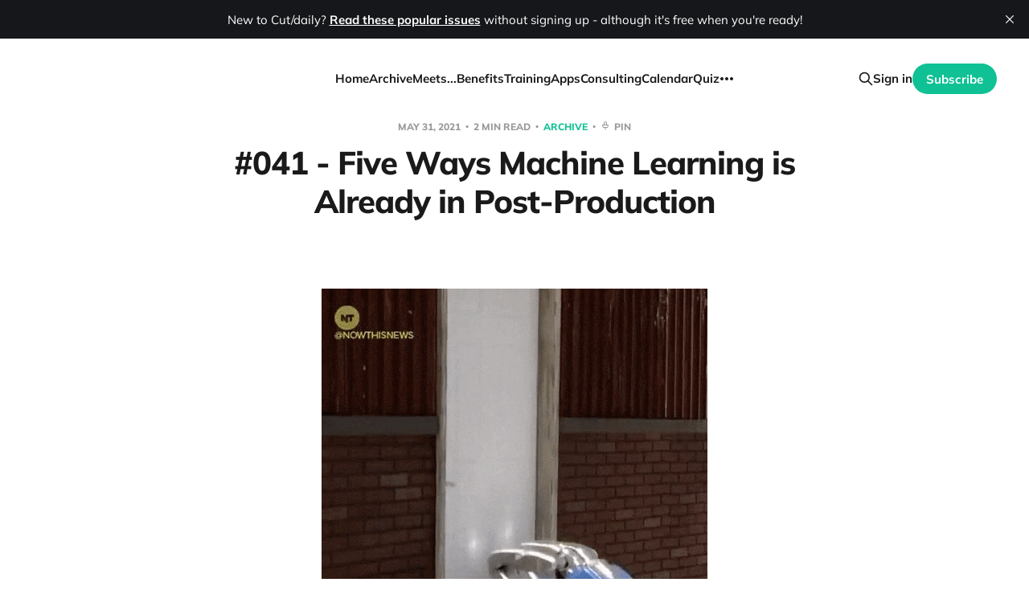

--- FILE ---
content_type: text/html; charset=utf-8
request_url: https://www.cut-daily.com/5-ways-machine-learning-is-in-post-production/
body_size: 6433
content:
<!DOCTYPE html>
<html lang="en">

<head>
    <meta charset="utf-8">
    <meta name="viewport" content="width=device-width, initial-scale=1">
    <title>#041 - Five Ways Machine Learning is Already in Post-Production</title>
    <link rel="stylesheet" href="https://www.cut-daily.com/assets/built/screen.css?v=d8cae6ea23">
    <link rel="stylesheet" href="https://www.cut-daily.com/assets/css/site/cover.css?v=d8cae6ea23">

    <link rel="icon" href="https://www.cut-daily.com/content/images/size/w256h256/2021/02/cut-daily-big-square_BLACK.png" type="image/png">
    <link rel="canonical" href="https://www.cut-daily.com/5-ways-machine-learning-is-in-post-production/">
    <meta name="referrer" content="no-referrer-when-downgrade">
    
    <meta property="og:site_name" content="Cut/daily">
    <meta property="og:type" content="article">
    <meta property="og:title" content="#041 - Five Ways Machine Learning is Already in Post-Production">
    <meta property="og:description" content="Machine Learning (ML) is already here and in your Post-Production tools, and I, for one, welcome our new robot overlords.

In this issue of Cut/daily I&#x27;ll highlight five different ways Machine Learning is already super-charging your post workflows but do we have the &#x27;enhance&#x27; button yet?

To Nerd-splain for">
    <meta property="og:url" content="https://www.cut-daily.com/5-ways-machine-learning-is-in-post-production/">
    <meta property="og:image" content="https://www.cut-daily.com/content/images/2021/03/feature-image-size-920-x-460.png">
    <meta property="article:published_time" content="2021-05-31T08:30:00.000Z">
    <meta property="article:modified_time" content="2025-09-01T11:03:42.000Z">
    <meta property="article:tag" content="Archive">
    
    <meta name="twitter:card" content="summary_large_image">
    <meta name="twitter:title" content="#041 - Five Ways Machine Learning is Already in Post-Production">
    <meta name="twitter:description" content="Machine Learning (ML) is already here and in your Post-Production tools, and I, for one, welcome our new robot overlords.

In this issue of Cut/daily I&#x27;ll highlight five different ways Machine Learning is already super-charging your post workflows but do we have the &#x27;enhance&#x27; button yet?

To Nerd-splain for">
    <meta name="twitter:url" content="https://www.cut-daily.com/5-ways-machine-learning-is-in-post-production/">
    <meta name="twitter:image" content="https://www.cut-daily.com/content/images/2021/03/feature-image-size-920-x-460.png">
    <meta name="twitter:label1" content="Written by">
    <meta name="twitter:data1" content="Jonny Elwyn">
    <meta name="twitter:label2" content="Filed under">
    <meta name="twitter:data2" content="Archive">
    <meta name="twitter:creator" content="@jonnyelwyn">
    <meta property="og:image:width" content="920">
    <meta property="og:image:height" content="460">
    
    <script type="application/ld+json">
{
    "@context": "https://schema.org",
    "@type": "Article",
    "publisher": {
        "@type": "Organization",
        "name": "Cut/daily",
        "url": "https://www.cut-daily.com/",
        "logo": {
            "@type": "ImageObject",
            "url": "https://www.cut-daily.com/content/images/2021/02/Cut-daily-logo_Medium_WHITE.png"
        }
    },
    "author": {
        "@type": "Person",
        "name": "Jonny Elwyn",
        "image": {
            "@type": "ImageObject",
            "url": "https://www.cut-daily.com/content/images/2021/02/cut-daily-big-square_BLACK-9.png",
            "width": 600,
            "height": 600
        },
        "url": "https://www.cut-daily.com/author/jonnyelwyn/",
        "sameAs": [
            "https://www.jonnyelwyn.co.uk",
            "https://x.com/jonnyelwyn"
        ]
    },
    "headline": "#041 - Five Ways Machine Learning is Already in Post-Production",
    "url": "https://www.cut-daily.com/5-ways-machine-learning-is-in-post-production/",
    "datePublished": "2021-05-31T08:30:00.000Z",
    "dateModified": "2025-09-01T11:03:42.000Z",
    "keywords": "Archive",
    "description": "Machine Learning (ML) is already here and in your Post-Production tools, and I, for one, welcome our new robot overlords.\n\nIn this issue of Cut/daily I&#x27;ll highlight five different ways Machine Learning is already super-charging your post workflows but do we have the &#x27;enhance&#x27; button yet?\n\nTo Nerd-splain for a minute, A.I. and M.L. are quite different things.\n\n\n\n\nArtificial intelligence is the science and engineering of making computers behave in ways that, until recently, we thought required hum",
    "mainEntityOfPage": "https://www.cut-daily.com/5-ways-machine-learning-is-in-post-production/"
}
    </script>

    <meta name="generator" content="Ghost 6.13">
    <link rel="alternate" type="application/rss+xml" title="Cut/daily" href="https://www.cut-daily.com/rss/">
    <script defer src="https://cdn.jsdelivr.net/ghost/portal@~2.56/umd/portal.min.js" data-i18n="true" data-ghost="https://www.cut-daily.com/" data-key="2c303700fcc7a3dfff0b482e32" data-api="https://cutdaily.ghost.io/ghost/api/content/" data-locale="en" crossorigin="anonymous"></script><style id="gh-members-styles">.gh-post-upgrade-cta-content,
.gh-post-upgrade-cta {
    display: flex;
    flex-direction: column;
    align-items: center;
    font-family: -apple-system, BlinkMacSystemFont, 'Segoe UI', Roboto, Oxygen, Ubuntu, Cantarell, 'Open Sans', 'Helvetica Neue', sans-serif;
    text-align: center;
    width: 100%;
    color: #ffffff;
    font-size: 16px;
}

.gh-post-upgrade-cta-content {
    border-radius: 8px;
    padding: 40px 4vw;
}

.gh-post-upgrade-cta h2 {
    color: #ffffff;
    font-size: 28px;
    letter-spacing: -0.2px;
    margin: 0;
    padding: 0;
}

.gh-post-upgrade-cta p {
    margin: 20px 0 0;
    padding: 0;
}

.gh-post-upgrade-cta small {
    font-size: 16px;
    letter-spacing: -0.2px;
}

.gh-post-upgrade-cta a {
    color: #ffffff;
    cursor: pointer;
    font-weight: 500;
    box-shadow: none;
    text-decoration: underline;
}

.gh-post-upgrade-cta a:hover {
    color: #ffffff;
    opacity: 0.8;
    box-shadow: none;
    text-decoration: underline;
}

.gh-post-upgrade-cta a.gh-btn {
    display: block;
    background: #ffffff;
    text-decoration: none;
    margin: 28px 0 0;
    padding: 8px 18px;
    border-radius: 4px;
    font-size: 16px;
    font-weight: 600;
}

.gh-post-upgrade-cta a.gh-btn:hover {
    opacity: 0.92;
}</style><script async src="https://js.stripe.com/v3/"></script>
    <script defer src="https://cdn.jsdelivr.net/ghost/sodo-search@~1.8/umd/sodo-search.min.js" data-key="2c303700fcc7a3dfff0b482e32" data-styles="https://cdn.jsdelivr.net/ghost/sodo-search@~1.8/umd/main.css" data-sodo-search="https://cutdaily.ghost.io/" data-locale="en" crossorigin="anonymous"></script>
    <script defer src="https://cdn.jsdelivr.net/ghost/announcement-bar@~1.1/umd/announcement-bar.min.js" data-announcement-bar="https://www.cut-daily.com/" data-api-url="https://www.cut-daily.com/members/api/announcement/" crossorigin="anonymous"></script>
    <link href="https://www.cut-daily.com/webmentions/receive/" rel="webmention">
    <script defer src="/public/cards.min.js?v=d8cae6ea23"></script>
    <link rel="stylesheet" type="text/css" href="/public/cards.min.css?v=d8cae6ea23">
    <script defer src="/public/member-attribution.min.js?v=d8cae6ea23"></script>
    <script defer src="/public/ghost-stats.min.js?v=d8cae6ea23" data-stringify-payload="false" data-datasource="analytics_events" data-storage="localStorage" data-host="https://www.cut-daily.com/.ghost/analytics/api/v1/page_hit"  tb_site_uuid="adf48ad0-72f6-4d80-aaad-af9dbb2c1c94" tb_post_uuid="86696561-15da-483e-902a-09f055dfeb88" tb_post_type="post" tb_member_uuid="undefined" tb_member_status="undefined"></script><style>:root {--ghost-accent-color: #10c195;}</style>
    <style>
/* any css you want goes here */
:root {
  --brand-color:#10c195;
}
</style>

<style>
  .share { display: none; }
</style>



<style>
.cover-cta .button {
  height: 48px;
  padding: 0px 24px;
  font-size: 15px;
}
</style>

<style>
.single-cta .button {
  height: 48px;
  padding: 0px 24px;
  font-size: 16px;
}
</style>

<script>
    var gh_search_key = '562893a35ab34daf7352320400';
    var gh_search_migration = 'v1';
</script>

<!-- Global site tag (gtag.js) - Google Analytics -->
<script async src="https://www.googletagmanager.com/gtag/js?id=G-DJ9HR0TLL2"></script>
<script>
  window.dataLayer = window.dataLayer || [];
  function gtag(){dataLayer.push(arguments);}
  gtag('js', new Date());

  gtag('config', 'G-DJ9HR0TLL2');
</script>

<script id="mcjs">!function(c,h,i,m,p){m=c.createElement(h),p=c.getElementsByTagName(h)[0],m.async=1,m.src=i,p.parentNode.insertBefore(m,p)}(document,"script","https://chimpstatic.com/mcjs-connected/js/users/f4b655f122fe1e7927ab7fe1d/f5828f808745d99a580d4a69f.js");</script>

<script type="text/javascript">
    (function(c,l,a,r,i,t,y){
        c[a]=c[a]||function(){(c[a].q=c[a].q||[]).push(arguments)};
        t=l.createElement(r);t.async=1;t.src="https://www.clarity.ms/tag/"+i;
        y=l.getElementsByTagName(r)[0];y.parentNode.insertBefore(t,y);
    })(window, document, "clarity", "script", "nq7r1y2cd3");
</script>
</head>

<body class='post-template tag-archive is-head-left-logo'>
<div class="site">

    <header id="gh-head" class="gh-head gh-outer">
        <div class="gh-head-inner gh-inner">
            <div class="gh-head-brand">
                <div class="gh-head-brand-wrapper">
                    <a class="gh-head-logo" href="https://www.cut-daily.com">
                            <img src="https://www.cut-daily.com/content/images/2021/02/Cut-daily-logo_Medium_WHITE.png" alt="Cut/daily">
                    </a>
                </div>
                <button class="gh-search gh-icon-btn" aria-label="Search this site" data-ghost-search><svg xmlns="http://www.w3.org/2000/svg" fill="none" viewBox="0 0 24 24" stroke="currentColor" stroke-width="2" width="20" height="20"><path stroke-linecap="round" stroke-linejoin="round" d="M21 21l-6-6m2-5a7 7 0 11-14 0 7 7 0 0114 0z"></path></svg></button>
                <button class="gh-burger"></button>
            </div>

            <nav class="gh-head-menu">
                <ul class="nav">
    <li class="nav-home"><a href="https://www.cut-daily.com/">Home</a></li>
    <li class="nav-archive"><a href="https://www.cut-daily.com/tag/archive/">Archive</a></li>
    <li class="nav-meets"><a href="https://www.cut-daily.com/tag/meets/">Meets...</a></li>
    <li class="nav-benefits"><a href="https://www.cut-daily.com/member-benefits/">Benefits</a></li>
    <li class="nav-training"><a href="https://www.cut-daily.com/training/">Training</a></li>
    <li class="nav-apps"><a href="https://store.cut-daily.com">Apps</a></li>
    <li class="nav-consulting"><a href="https://www.cut-daily.com/cut-daily-micro-consultation/">Consulting</a></li>
    <li class="nav-calendar"><a href="https://www.cut-daily.com/post-production-events-calendar/">Calendar</a></li>
    <li class="nav-quiz"><a href="https://www.cut-daily.com/quiz/">Quiz</a></li>
    <li class="nav-free"><a href="https://www.cut-daily.com/tag/free-archive/">Free</a></li>
    <li class="nav-sponsor"><a href="https://www.cut-daily.com/sponsor-cut-daily/">Sponsor</a></li>
    <li class="nav-about"><a href="https://www.cut-daily.com/about/">About</a></li>
    <li class="nav-contact"><a href="https://www.cut-daily.com/contact/">Contact</a></li>
</ul>

            </nav>

            <div class="gh-head-actions">
                    <button class="gh-search gh-icon-btn" aria-label="Search this site" data-ghost-search><svg xmlns="http://www.w3.org/2000/svg" fill="none" viewBox="0 0 24 24" stroke="currentColor" stroke-width="2" width="20" height="20"><path stroke-linecap="round" stroke-linejoin="round" d="M21 21l-6-6m2-5a7 7 0 11-14 0 7 7 0 0114 0z"></path></svg></button>
                    <div class="gh-head-members">
                                <a class="gh-head-link" href="#/portal/signin" data-portal="signin">Sign in</a>
                                <a class="gh-head-btn gh-btn gh-primary-btn" href="#/portal/signup" data-portal="signup">Subscribe</a>
                    </div>
            </div>
        </div>
    </header>


    <div class="site-content">
        
<main class="site-main">

        <article class="single post tag-archive no-image">

        <header class="single-header gh-canvas">
            <div class="single-meta">
                <span class="single-meta-item single-meta-date">
                    <time datetime="2021-05-31">
                        May 31, 2021
                    </time>
                </span>
                    <span class="single-meta-item single-meta-length">
                        2 min read
                    </span>
                    <span class="single-meta-item single-meta-tag">
                        <a class="post-tag post-tag-archive" href="/tag/archive/">
                            Archive
                        </a>
                    </span>
                <span class="single-meta-item single-meta-pin">
                    <button
                        class="bookmark-btn-inline"
                        data-post-id="5-ways-machine-learning-is-in-post-production"
                        data-post-title="#041 - Five Ways Machine Learning is Already in Post-Production"
                        data-post-url="/5-ways-machine-learning-is-in-post-production/"
                        data-post-image=""
                        onclick="toggleBookmark(this)"
                        aria-label="Pin this interview"
                    >
                        <span class="bookmark-icon-inline"></span>
                        <span class="bookmark-text-inline">Pin</span>
                    </button>
                </span>
            </div>

            <h1 class="single-title">#041 - Five Ways Machine Learning is Already in Post-Production</h1>


        </header>

    <div class="single-content gh-content gh-canvas">
        
<div class="members-preview-content gh-content">
    <figure class="kg-card kg-image-card"><img src="https://www.cut-daily.com/content/images/2021/05/robot-gif.gif" class="kg-image" alt loading="lazy" width="480" height="480"></figure><p>Machine Learning (ML) is already here and in your Post-Production tools, and <a href="https://www.youtube.com/watch?v=8lcUHQYhPTE&ref=cut-daily.com">I, for one, welcome our new robot overlords.</a></p><p>In this issue of Cut/daily I'll highlight five different ways Machine Learning is already super-charging your post workflows but <a href="https://www.youtube.com/watch?v=Vxq9yj2pVWk&ref=cut-daily.com">do we have the 'enhance' button yet?</a></p><p>To Nerd-splain for a minute, <a href="https://pub.towardsai.net/differences-between-ai-and-machine-learning-and-why-it-matters-1255b182fc6?ref=cut-daily.com">A.I. and M.L. are quite different things.</a></p><!--kg-card-begin: html-->  <blockquote style="text-align:left;">
    <p><i>Artificial intelligence is the science and engineering of making computers behave in ways that, until recently, we thought required human intelligence.<br>
</i></p>
  <figcaption>
    &mdash; Andrew Moore, Former-Dean of the School of Computer Science at Carnegie Mellon University</figcaption>
 </blockquote><!--kg-card-end: html--><p>A.I. is mostly what you think of when you think of A.I. </p><p>Intelligent machines that can think and act upon their own objectives.</p><figure class="kg-card kg-embed-card"><iframe width="200" height="113" src="https://www.youtube.com/embed/_ak5dFt8Ar0?feature=oembed" frameborder="0" allow="accelerometer; autoplay; clipboard-write; encrypted-media; gyroscope; picture-in-picture" allowfullscreen></iframe></figure><p>(FYI <em>TM vs TM</em> is hilarious)</p><p>Machine Learning, however is a branch of A.I. and far more constrained:</p><!--kg-card-begin: html-->  <blockquote style="text-align:left;">
    <p><i>Machine learning is the study of computer algorithms that allow computer programs to automatically improve through experience.<br>
</i></p>
  <figcaption>
    &mdash; Tom M. Mitchell, Computer Scientist </figcaption>
 </blockquote><!--kg-card-end: html--><p>Given a large enough dataset of images, of say people smiling, the computer program would be able to iteratively learn what a smile looks like based on patterns of pixels and so predictively tag photos of people smiling.</p><p>Machine Learning sits behind the following Post-Production software features and applications, although I'm sure this is just the beginning of all the 'magical things' that will soon become possible.</p>
</div>

    <section class="single-cta">
            <h2 class="single-cta-title">The rest of this post is for paying subscribers only. When you're ready to learn more, sign up to read this and every other issue of Cut/daily!</h2>

            <button class="button single-cta-button" data-portal="signup">Subscribe now</button>
            <br>
            <button class="button-text single-cta-footer" data-portal="signin">Already have an account? Sign in</button>
    </section>

    </div>

    <div class="gh-canvas">
    <footer class="single-footer">

        <div class="single-footer-left">
            <div class="navigation navigation-previous">
                <a class="navigation-link" href="/cut-daily-meets-rob-ashe/" aria-label="Previous post">
                    <svg xmlns="http://www.w3.org/2000/svg" viewBox="0 0 32 32" fill="currentColor" class="icon navigation-icon">
    <path d="M26.667 14.667v2.667h-16L18 24.667l-1.893 1.893L5.547 16l10.56-10.56L18 7.333l-7.333 7.333h16z"></path>
</svg>                </a>
            </div>
        </div>

        <div class="single-footer-middle">
            <div class="single-footer-top">
                <h3 class="single-footer-title">Published by:</h3>
                <div class="author-list">
                    <div class="author-image-placeholder u-placeholder square">
                        <a href="/author/jonnyelwyn/" title="Jonny Elwyn">
                            <img class="author-image u-object-fit" src="/content/images/size/w150/2021/02/cut-daily-big-square_BLACK-9.png" alt="Jonny Elwyn" loading="lazy">
                        </a>
                    </div>
                </div>
            </div>
        </div>

        <div class="single-footer-right">
            <div class="navigation navigation-next">
                <a class="navigation-link" href="/tips-on-colour-grading-skin-tones/" aria-label="Next post">
                    <svg xmlns="http://www.w3.org/2000/svg" viewBox="0 0 32 32" fill="currentColor" class="icon navigation-icon">
    <path d="M5.333 14.667v2.667h16L14 24.667l1.893 1.893L26.453 16 15.893 5.44 14 7.333l7.333 7.333h-16z"></path>
</svg>                </a>
            </div>
        </div>

    </footer>
    </div>

</article>
            <section class="related-wrapper gh-canvas">
        <h3 class="related-title">You might also like...</h3>
        <div class="related-feed">
                <article class="feed public post no-image">

    <div class="feed-calendar">
        <div class="feed-calendar-month">
            Jan
        </div>
        <div class="feed-calendar-day">
            16
        </div>
    </div>

    <h2 class="feed-title">#482 – Now is the perfect time</h2>

    <div class="feed-right">
        <svg xmlns="http://www.w3.org/2000/svg" viewBox="0 0 32 32" fill="currentColor" class="icon icon-star">
    <path d="M16 23.027L24.24 28l-2.187-9.373 7.28-6.307-9.587-.827-3.747-8.827-3.747 8.827-9.587.827 7.267 6.307L7.759 28l8.24-4.973z"></path>
</svg>        <div class="feed-length">
            5 min read
        </div>
    </div>

    <svg xmlns="http://www.w3.org/2000/svg" viewBox="0 0 32 32" fill="currentColor" class="icon feed-icon">
    <path d="M11.453 22.107L17.56 16l-6.107-6.12L13.333 8l8 8-8 8-1.88-1.893z"></path>
</svg>
    <a class="u-permalink" href="/482-now-is-the-perfect-time/" aria-label="#482 – Now is the perfect time"></a>

</article>                <article class="feed members post no-image">

    <div class="feed-calendar">
        <div class="feed-calendar-month">
            Jan
        </div>
        <div class="feed-calendar-day">
            09
        </div>
    </div>

    <h2 class="feed-title">#481 – Cut/daily Meets... Awards Contenders and more</h2>

    <div class="feed-right">
        <svg xmlns="http://www.w3.org/2000/svg" viewBox="0 0 32 32" fill="currentColor" class="icon icon-star">
    <path d="M16 23.027L24.24 28l-2.187-9.373 7.28-6.307-9.587-.827-3.747-8.827-3.747 8.827-9.587.827 7.267 6.307L7.759 28l8.24-4.973z"></path>
</svg>        <div class="feed-length">
            7 min read
        </div>
    </div>

    <svg xmlns="http://www.w3.org/2000/svg" viewBox="0 0 32 32" fill="currentColor" class="icon feed-icon">
    <path d="M11.453 22.107L17.56 16l-6.107-6.12L13.333 8l8 8-8 8-1.88-1.893z"></path>
</svg>
    <a class="u-permalink" href="/481-cut-daily-meets-awards-contenders-and-more/" aria-label="#481 – Cut/daily Meets... Awards Contenders and more"></a>

</article>                <article class="feed members post no-image">

    <div class="feed-calendar">
        <div class="feed-calendar-month">
            Jan
        </div>
        <div class="feed-calendar-day">
            09
        </div>
    </div>

    <h2 class="feed-title">#481 – Cut/daily Meets... Editor Billy Fox</h2>

    <div class="feed-right">
        <svg xmlns="http://www.w3.org/2000/svg" viewBox="0 0 32 32" fill="currentColor" class="icon icon-star">
    <path d="M16 23.027L24.24 28l-2.187-9.373 7.28-6.307-9.587-.827-3.747-8.827-3.747 8.827-9.587.827 7.267 6.307L7.759 28l8.24-4.973z"></path>
</svg>        <div class="feed-length">
            7 min read
        </div>
    </div>

    <svg xmlns="http://www.w3.org/2000/svg" viewBox="0 0 32 32" fill="currentColor" class="icon feed-icon">
    <path d="M11.453 22.107L17.56 16l-6.107-6.12L13.333 8l8 8-8 8-1.88-1.893z"></path>
</svg>
    <a class="u-permalink" href="/481-cut-daily-meets-editor-billy-fox/" aria-label="#481 – Cut/daily Meets... Editor Billy Fox"></a>

</article>                <article class="feed members post no-image">

    <div class="feed-calendar">
        <div class="feed-calendar-month">
            Jan
        </div>
        <div class="feed-calendar-day">
            09
        </div>
    </div>

    <h2 class="feed-title">#481 – Cut/daily Meets... Editor Amir Etminan</h2>

    <div class="feed-right">
        <svg xmlns="http://www.w3.org/2000/svg" viewBox="0 0 32 32" fill="currentColor" class="icon icon-star">
    <path d="M16 23.027L24.24 28l-2.187-9.373 7.28-6.307-9.587-.827-3.747-8.827-3.747 8.827-9.587.827 7.267 6.307L7.759 28l8.24-4.973z"></path>
</svg>        <div class="feed-length">
            7 min read
        </div>
    </div>

    <svg xmlns="http://www.w3.org/2000/svg" viewBox="0 0 32 32" fill="currentColor" class="icon feed-icon">
    <path d="M11.453 22.107L17.56 16l-6.107-6.12L13.333 8l8 8-8 8-1.88-1.893z"></path>
</svg>
    <a class="u-permalink" href="/481-cut-daily-meets-editor-amir-etminan/" aria-label="#481 – Cut/daily Meets... Editor Amir Etminan"></a>

</article>                <article class="feed members post no-image">

    <div class="feed-calendar">
        <div class="feed-calendar-month">
            Jan
        </div>
        <div class="feed-calendar-day">
            09
        </div>
    </div>

    <h2 class="feed-title">#481 – Cut/daily Meets... Bugonia Editor Yorgos Mavropsaridis</h2>

    <div class="feed-right">
        <svg xmlns="http://www.w3.org/2000/svg" viewBox="0 0 32 32" fill="currentColor" class="icon icon-star">
    <path d="M16 23.027L24.24 28l-2.187-9.373 7.28-6.307-9.587-.827-3.747-8.827-3.747 8.827-9.587.827 7.267 6.307L7.759 28l8.24-4.973z"></path>
</svg>        <div class="feed-length">
            3 min read
        </div>
    </div>

    <svg xmlns="http://www.w3.org/2000/svg" viewBox="0 0 32 32" fill="currentColor" class="icon feed-icon">
    <path d="M11.453 22.107L17.56 16l-6.107-6.12L13.333 8l8 8-8 8-1.88-1.893z"></path>
</svg>
    <a class="u-permalink" href="/481-cut-daily-meets-bugonia-editor-yorgos-mavropsaridis/" aria-label="#481 – Cut/daily Meets... Bugonia Editor Yorgos Mavropsaridis"></a>

</article>        </div>
    </section>

        
</main>
    </div>


  <footer class="gh-foot no-menu gh-outer">
    <div class="gh-foot-inner gh-inner">
        <div class="gh-footer-content">
            <span class="gh-copyright">
                Cut/daily © 2026
            </span>
            <span class="separator"> | </span>
            <span class="gh-powered-by">
                <a href="https://www.cut-daily.com/#/portal/support" target="_blank" rel="noopener">Support Cut/daily</a>
            </span>
            <span class="separator"> | </span>
            <span class="gh-powered-by">
                <a href="https://ghost.org/?via=jonnyelwyn" target="_blank" rel="noopener">Powered by Ghost</a>
            </span>
        </div>
    </div>
</footer>

</div>

    <div class="pswp" tabindex="-1" role="dialog" aria-hidden="true">
    <div class="pswp__bg"></div>

    <div class="pswp__scroll-wrap">
        <div class="pswp__container">
            <div class="pswp__item"></div>
            <div class="pswp__item"></div>
            <div class="pswp__item"></div>
        </div>

        <div class="pswp__ui pswp__ui--hidden">
            <div class="pswp__top-bar">
                <div class="pswp__counter"></div>

                <button class="pswp__button pswp__button--close" title="Close (Esc)"></button>
                <button class="pswp__button pswp__button--share" title="Share"></button>
                <button class="pswp__button pswp__button--fs" title="Toggle fullscreen"></button>
                <button class="pswp__button pswp__button--zoom" title="Zoom in/out"></button>

                <div class="pswp__preloader">
                    <div class="pswp__preloader__icn">
                        <div class="pswp__preloader__cut">
                            <div class="pswp__preloader__donut"></div>
                        </div>
                    </div>
                </div>
            </div>

            <div class="pswp__share-modal pswp__share-modal--hidden pswp__single-tap">
                <div class="pswp__share-tooltip"></div>
            </div>

            <button class="pswp__button pswp__button--arrow--left" title="Previous (arrow left)"></button>
            <button class="pswp__button pswp__button--arrow--right" title="Next (arrow right)"></button>

            <div class="pswp__caption">
                <div class="pswp__caption__center"></div>
            </div>
        </div>
    </div>
</div>
<script
    src="https://code.jquery.com/jquery-3.5.1.min.js"
    integrity="sha256-9/aliU8dGd2tb6OSsuzixeV4y/faTqgFtohetphbbj0="
    crossorigin="anonymous">
</script>
<script src='https://www.cut-daily.com/assets/built/main.min.js?v=d8cae6ea23'></script>
<script src='https://www.cut-daily.com/assets/js/bookmarks.js?v=d8cae6ea23'></script>



</body>
</html>

--- FILE ---
content_type: text/css
request_url: https://form-assets.mailchimp.com/snippet/fonts/154701442
body_size: 137
content:
@font-face{font-family: 'Mulish-normal-800'; src: url(https://www.cut-daily.com/assets/fonts/mulish-v10-latin-800.woff2) format('woff2'), url(https://www.cut-daily.com/assets/fonts/mulish-v10-latin-800.woff) format('woff'), url(https://form-assets.mailchimp.com/154701442/fonts/Mulish-normal-800.woff2) format('woff2'), url(https://form-assets.mailchimp.com/154701442/fonts/Mulish-normal-800.woff) format('woff');} @font-face{font-family: 'Mulish-normal-400'; src: url(https://www.cut-daily.com/assets/fonts/mulish-v10-latin-regular.woff2) format('woff2'), url(https://www.cut-daily.com/assets/fonts/mulish-v10-latin-regular.woff) format('woff'), url(https://form-assets.mailchimp.com/154701442/fonts/Mulish-normal-400.woff2) format('woff2'), url(https://form-assets.mailchimp.com/154701442/fonts/Mulish-normal-400.woff) format('woff');} @font-face{font-family: 'Mulish-normal-700'; src: url(https://www.cut-daily.com/assets/fonts/mulish-v10-latin-700.woff2) format('woff2'), url(https://www.cut-daily.com/assets/fonts/mulish-v10-latin-700.woff) format('woff'), url(https://form-assets.mailchimp.com/154701442/fonts/Mulish-normal-700.woff2) format('woff2'), url(https://form-assets.mailchimp.com/154701442/fonts/Mulish-normal-700.woff) format('woff');} @font-face{font-family: 'Mulish-italic-400'; src: url(https://www.cut-daily.com/assets/fonts/mulish-v10-latin-italic.woff2) format('woff2'), url(https://www.cut-daily.com/assets/fonts/mulish-v10-latin-italic.woff) format('woff'), url(https://form-assets.mailchimp.com/154701442/fonts/Mulish-italic-400.woff2) format('woff2'), url(https://form-assets.mailchimp.com/154701442/fonts/Mulish-italic-400.woff) format('woff');} @font-face{font-family: 'Mulish-italic-700'; src: url(https://www.cut-daily.com/assets/fonts/mulish-v10-latin-700italic.woff2) format('woff2'), url(https://www.cut-daily.com/assets/fonts/mulish-v10-latin-700italic.woff) format('woff'), url(https://form-assets.mailchimp.com/154701442/fonts/Mulish-italic-700.woff2) format('woff2'), url(https://form-assets.mailchimp.com/154701442/fonts/Mulish-italic-700.woff) format('woff');} @font-face{font-family: 'Lora-normal-400'; src: url(https://www.cut-daily.com/assets/fonts/lora-v23-latin-regular.woff2) format('woff2'), url(https://www.cut-daily.com/assets/fonts/lora-v23-latin-regular.woff) format('woff'), url(https://form-assets.mailchimp.com/154701442/fonts/Lora-normal-400.woff2) format('woff2'), url(https://form-assets.mailchimp.com/154701442/fonts/Lora-normal-400.woff) format('woff');} @font-face{font-family: 'Lora-normal-700'; src: url(https://www.cut-daily.com/assets/fonts/lora-v23-latin-700.woff2) format('woff2'), url(https://www.cut-daily.com/assets/fonts/lora-v23-latin-700.woff) format('woff'), url(https://form-assets.mailchimp.com/154701442/fonts/Lora-normal-700.woff2) format('woff2'), url(https://form-assets.mailchimp.com/154701442/fonts/Lora-normal-700.woff) format('woff');} @font-face{font-family: 'Lora-italic-400'; src: url(https://www.cut-daily.com/assets/fonts/lora-v23-latin-italic.woff2) format('woff2'), url(https://www.cut-daily.com/assets/fonts/lora-v23-latin-italic.woff) format('woff'), url(https://form-assets.mailchimp.com/154701442/fonts/Lora-italic-400.woff2) format('woff2'), url(https://form-assets.mailchimp.com/154701442/fonts/Lora-italic-400.woff) format('woff');} @font-face{font-family: 'Lora-italic-700'; src: url(https://www.cut-daily.com/assets/fonts/lora-v23-latin-700italic.woff2) format('woff2'), url(https://www.cut-daily.com/assets/fonts/lora-v23-latin-700italic.woff) format('woff'), url(https://form-assets.mailchimp.com/154701442/fonts/Lora-italic-700.woff2) format('woff2'), url(https://form-assets.mailchimp.com/154701442/fonts/Lora-italic-700.woff) format('woff');}

--- FILE ---
content_type: application/javascript; charset=UTF-8
request_url: https://www.cut-daily.com/assets/js/bookmarks.js?v=d8cae6ea23
body_size: 1453
content:
/**
 * Cut/Daily Bookmarks
 * localStorage-based bookmark system with export/import
 */

const STORAGE_KEY = 'cutdaily_bookmarks';

// SVG Pin Icons
const PIN_ICON_OUTLINE = '<svg class="pin-svg" viewBox="0 0 24 24" fill="none" stroke="currentColor" stroke-width="2" stroke-linecap="round" stroke-linejoin="round"><path d="M12 17v5"/><path d="M9 11V6a3 3 0 0 1 6 0v5"/><path d="M5 11h14l-1.5 6H6.5L5 11z"/></svg>';
const PIN_ICON_FILLED = '<svg class="pin-svg" viewBox="0 0 24 24" fill="currentColor" stroke="currentColor" stroke-width="1"><path d="M12 17v5"/><path d="M9 11V6a3 3 0 0 1 6 0v5"/><path d="M5 11h14l-1.5 6H6.5L5 11z"/></svg>';
const STATS_KEY = 'cutdaily_bookmark_stats';

// Get all bookmarks
function getBookmarks() {
  try {
    return JSON.parse(localStorage.getItem(STORAGE_KEY) || '[]');
  } catch (e) {
    console.error('Error reading bookmarks:', e);
    return [];
  }
}

// Save a bookmark
function saveBookmark(post) {
  const bookmarks = getBookmarks();
  if (!bookmarks.find(b => b.id === post.id)) {
    bookmarks.push({
      ...post,
      savedAt: new Date().toISOString()
    });
    localStorage.setItem(STORAGE_KEY, JSON.stringify(bookmarks));
    trackStat('saves');
    return true;
  }
  return false; // Already exists
}

// Remove a bookmark
function removeBookmark(postId) {
  const bookmarks = getBookmarks().filter(b => b.id !== postId);
  localStorage.setItem(STORAGE_KEY, JSON.stringify(bookmarks));
  trackStat('removes');
}

// Check if bookmarked
function isBookmarked(postId) {
  return getBookmarks().some(b => b.id === postId);
}

// Export bookmarks to JSON file
function exportBookmarks() {
  const bookmarks = getBookmarks();
  if (bookmarks.length === 0) {
    alert('No bookmarks to export');
    return;
  }

  const data = JSON.stringify(bookmarks, null, 2);
  const blob = new Blob([data], { type: 'application/json' });
  const url = URL.createObjectURL(blob);

  const a = document.createElement('a');
  a.href = url;
  a.download = `cutdaily-bookmarks-${new Date().toISOString().split('T')[0]}.json`;
  document.body.appendChild(a);
  a.click();

  URL.revokeObjectURL(url);
  document.body.removeChild(a);

  trackStat('exports');
}

// Import bookmarks from JSON file
function importBookmarks(file) {
  if (!file) return;

  const reader = new FileReader();
  reader.readAsText(file);
  reader.onload = function(e) {
    try {
      const imported = JSON.parse(e.target.result);
      if (!Array.isArray(imported)) {
        throw new Error('Invalid format');
      }

      const existing = getBookmarks();
      // Merge, removing duplicates by ID
      const merged = [...existing];
      let addedCount = 0;

      imported.forEach(item => {
        if (!merged.find(b => b.id === item.id)) {
          merged.push(item);
          addedCount++;
        }
      });

      localStorage.setItem(STORAGE_KEY, JSON.stringify(merged));
      alert(`Imported ${addedCount} new bookmarks! (${merged.length} total)`);
      trackStat('imports');
      location.reload();
    } catch (error) {
      alert('Import failed: Invalid file format');
      console.error('Import error:', error);
    }
  };
}

// Toggle bookmark (for button click)
function toggleBookmark(button) {
  const postId = button.dataset.postId;
  const post = {
    id: postId,
    title: button.dataset.postTitle,
    url: button.dataset.postUrl,
    image: button.dataset.postImage || null
  };

  // Support both inline and regular button classes
  const iconEl = button.querySelector('.bookmark-icon, .bookmark-icon-inline');
  const textEl = button.querySelector('.bookmark-text, .bookmark-text-inline');

  if (isBookmarked(postId)) {
    removeBookmark(postId);
    button.classList.remove('bookmarked');
    iconEl.innerHTML = PIN_ICON_OUTLINE;
    textEl.textContent = 'Pin';
  } else {
    saveBookmark(post);
    button.classList.add('bookmarked');
    iconEl.innerHTML = PIN_ICON_FILLED;
    textEl.textContent = 'Pinned';
  }
}

// Stats tracking (for analytics)
function getBookmarkStats() {
  try {
    return JSON.parse(localStorage.getItem(STATS_KEY) ||
      '{"saves":0,"removes":0,"exports":0,"imports":0,"firstUsed":null}');
  } catch (e) {
    return {"saves":0,"removes":0,"exports":0,"imports":0,"firstUsed":null};
  }
}

function trackStat(action) {
  const stats = getBookmarkStats();
  stats[action] = (stats[action] || 0) + 1;
  if (!stats.firstUsed) {
    stats.firstUsed = new Date().toISOString();
  }
  localStorage.setItem(STATS_KEY, JSON.stringify(stats));
}

// Initialize bookmark buttons on page load
document.addEventListener('DOMContentLoaded', function() {
  // Update all bookmark buttons to show current state (both inline and regular)
  document.querySelectorAll('.bookmark-btn, .bookmark-btn-inline').forEach(btn => {
    const postId = btn.dataset.postId;
    const iconEl = btn.querySelector('.bookmark-icon, .bookmark-icon-inline');
    const textEl = btn.querySelector('.bookmark-text, .bookmark-text-inline');

    if (postId && isBookmarked(postId)) {
      btn.classList.add('bookmarked');
      iconEl.innerHTML = PIN_ICON_FILLED;
      textEl.textContent = 'Pinned';
    } else {
      // Set initial outline icon (replaces the placeholder)
      iconEl.innerHTML = PIN_ICON_OUTLINE;
      textEl.textContent = 'Pin';
    }
  });
});

// Make stats function available in console for checking
window.getBookmarkStats = getBookmarkStats;
